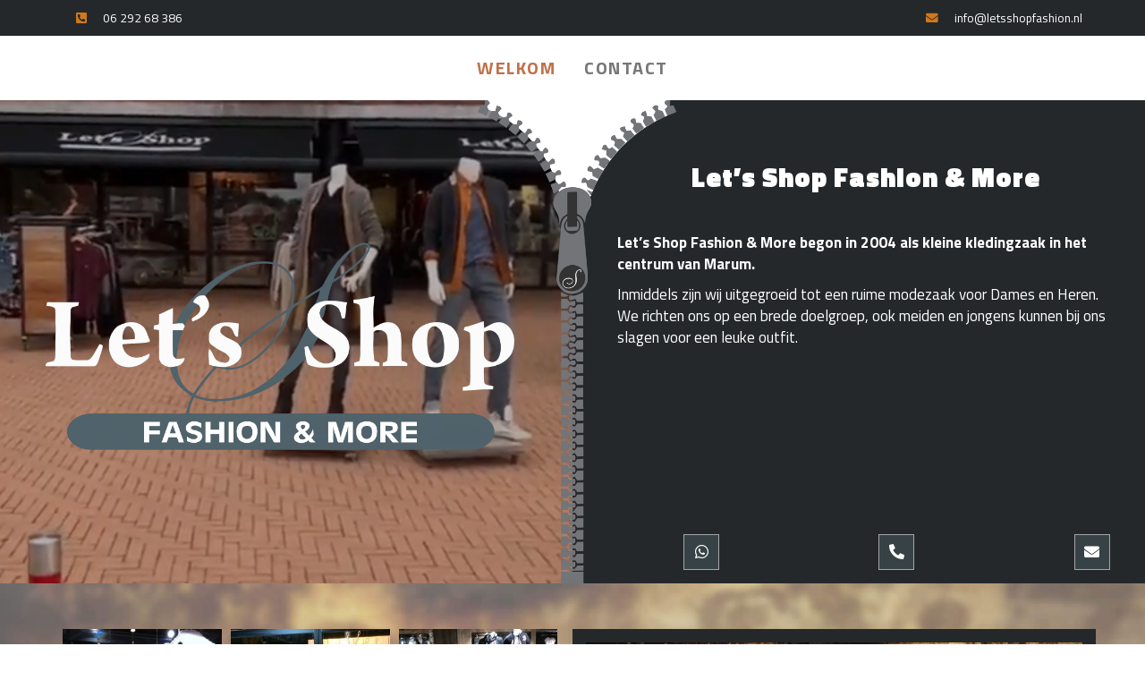

--- FILE ---
content_type: text/html; charset=UTF-8
request_url: https://www.letsshopfashion.nl/welkom/
body_size: 3916
content:
<!DOCTYPE HTML>
<html>
<head>

	<meta charset="utf-8">
	<title>Welkom - Let's Shop Fashion Marum</title>
	<meta name="description" content="" />
	<meta name="language" content="nl_NL"/>
	<link rel="canonical" href="https://www.letsshopfashion.nl/" />
	<meta property="og:title" content="Welkom" />
	<meta property="og:description" content="" />
	<meta property="og:site_name" content="Let's Shop Fashion Marum" />
	<meta property="og:type" content="website" />
	<meta property="og:locale" content="nl_NL" />
	<meta property="og:url" content="https://www.letsshopfashion.nl/" />
	<meta name="twitter:card" content="summary" />
	<meta name="twitter:site" content="Let's Shop Fashion Marum"/>
	<meta name="twitter:title" content="Welkom"/>
	<meta name="twitter:description" content=""/>
	<meta name="twitter:url" content="https://www.letsshopfashion.nl"/>
	<script type="application/ld+json">{ "@context": "http://schema.org","@type": "BreadcrumbList","itemListElement": [{"@type": "ListItem","position": 1,"item": {"@id": "https://www.letsshopfashion.nl","name": "Let's Shop Fashion Marum"}},{"@type": "ListItem", "position": 2,"item": {"@id": "https://www.letsshopfashion.nl/welkom/","name": "Welkom"}}]}}</script>
    <!-- author & copyright -->
    <meta name="author" content="Yze Webdiensten | www.yze.nl - Leek" />
    <meta name="copyright" content="Alle rechten voorbehouden | All rights reserved - www.yze.nl" />
    <!-- author & copyright -->
	<meta name="viewport" content="width=device-width, initial-scale=1, minimum-scale=1, maximum-scale=1">
	<link rel="apple-touch-icon" sizes="180x180" href="https://www.letsshopfashion.nl/favicon/apple-touch-icon.png">
	<link rel="icon" type="image/png" sizes="32x32" href="https://www.letsshopfashion.nl/favicon/favicon-32x32.png">
	<link rel="icon" type="image/png" sizes="16x16" href="https://www.letsshopfashion.nl/favicon/favicon-16x16.png">
	<link rel="manifest" href="https://www.letsshopfashion.nl/favicon/site.webmanifest">
	<link rel="mask-icon" href="https://www.letsshopfashion.nl/favicon/safari-pinned-tab.svg" color="#5bbad5">
	<meta name="msapplication-TileColor" content="#da532c">
	<meta name="theme-color" content="#ffffff">
	<link href="https://www.letsshopfashion.nl/templates/bootstrap/css/bootstrap.css" rel="stylesheet" media="screen">
	<link href="https://www.letsshopfashion.nl/templates/bootstrap/css/custom.css" rel="stylesheet" media="screen">
    <link rel="stylesheet" href="https://use.fontawesome.com/releases/v5.12.1/css/all.css">

	<script type="text/javascript" src="https://ajax.googleapis.com/ajax/libs/jquery/2.1.0/jquery.min.js"></script>
    <script src="https://www.letsshopfashion.nl/templates/bootstrap/js/bootstrap.min.js"></script>
	<script>
	$(document).ready(function() {	
		$('.navbar').affix({
		offset: {
			top: 40
		}
	});
	});
	</script>
		<link rel="stylesheet" type="text/css" href="https://www.letsshopfashion.nl/modules/socialbaker/frontend.css" media="screen" />
	<link rel="stylesheet" type="text/css" href="https://www.letsshopfashion.nl/modules/minivhero/frontend.css" media="screen" />


	<link rel="stylesheet" type="text/css" href="https://www.letsshopfashion.nl/modules/minigal2/frontend.css" media="screen" />



	<script src="https://www.letsshopfashion.nl/modules/socialbaker/frontend.js" type="text/javascript" ></script>
	<script type="text/javascript" src="https://www.letsshopfashion.nl/modules/minigal2/frontend.js"></script>




<link href="https://www.letsshopfashion.nl/modules/minigal2/lightcase/src/css/lightcase.css" rel="stylesheet" media="screen" />

	<script src="https://www.letsshopfashion.nl/include/jquery/domReady.js" type="text/javascript"></script>
	<script type="text/javascript">
		<!--
		var URL = 'https://www.letsshopfashion.nl';
		var WB_URL = 'https://www.letsshopfashion.nl';
		var THEME_URL = 'https://www.letsshopfashion.nl/templates/DefaultTheme';
		var TEMPLATE_DIR = 'https://www.letsshopfashion.nl/templates/bootstrap';
		var TEMPLATE = 'bootstrap';
		var EDITOR = 'ckeditor';
		-->
	</script>
	<script src="https://www.letsshopfashion.nl/modules/output_filter/js/mdcr.js" type="text/javascript"></script>
</head>
<body class="page-1">

	<div class="container-fluid top">
		<div class="row wrap">
			<div class="col-xs-12 col-sm-6 col-md-6 links">
				<div class="half">
					<i class="fas fa-phone-square-alt"></i> <a href="tel:0031629268386" title="Bel Letsshopfashion Marum">06 292 68 386</a>                </div>
            </div>
			<div class="hidden-xs col-sm-6 col-md-6 rechts">
            	<div class="half">
					<i class="fas fa-envelope"></i> <a href="javascript:mdcr('suZuvpozhmwvozzalsFvmuph','')">info@letsshopfashion.nl</a>                </div>
            </div>
		</div>
	</div>
	<div class="navbar navbar-default">
		<div class="container">
			<div class="navbar-header">
				<button type="button" class="navbar-toggle" data-toggle="collapse" data-target=".navbar-collapse">
					<span class="icon-bar"></span>
					<span class="icon-bar"></span>
					<span class="icon-bar"></span>
				</button>
			</div>
			<div class="navbar-collapse collapse">
				
<!-- show_menu2 -->
 <ul class="nav navbar-nav ">
    <li class="active "><a href="https://www.letsshopfashion.nl/welkom/" target="_top">Welkom</a>    </li>
    <li class=""><a href="https://www.letsshopfashion.nl/contact/" target="_top">Contact</a>    </li>
 </ul>

			</div>
        </div>
	</div>
	<div class="container-fluid nopadding">
		<div class="row equal">
					<div class="col-xs-12 col-sm-6 col-md-6 left">
				<div class="halfway">
					
<div id="Sec2" class="section m_minivhero" >
<div class="mini-v-hero hero-2" style="height: 75vh;"><video class="video-background" no-controls muted playsinline loop autoplay><source src="https://www.letsshopfashion.nl/media/minivhero/image-2.mp4?a=1768635920" type="video/mp4"></video><div class="mini-v-hero-overlay"></div><div class="mini-v-hero-text"><h1 class=" animated bounceInUp delay1s duration1s"><img src='https://www.letsshopfashion.nl/media/letsshopfashion_logo.png' class='img-responsive'></h1></div>
</div>

</div><!-- minivhero2 -->
                </div>
            </div>
			<div class="image"></div>
			<div class="col-xs-12 col-sm-6 col-md-6 right">
            	<div class="halfway">
					
<div id="Sec3" class="section m_wysiwyg" >
<h2 style="text-align: center;">Let’s Shop Fashion &amp; More</h2>

<p>&nbsp;</p>

<p><strong>Let’s Shop Fashion &amp; More begon in 2004 als kleine kledingzaak in het centrum van Marum.</strong></p>

<p>Inmiddels zijn wij uitgegroeid tot een ruime modezaak voor Dames en Heren. We richten ons op een brede doelgroep, ook meiden en jongens kunnen bij ons slagen voor een leuke outfit.</p>

</div><!-- wysiwyg3 -->

<div id="Sec12" class="section m_code2" >
<div class="row apps">
		<div class="col-xs-4 col-sm-4 col-md-4">
          <div class="app">
          	<a href="https://wa.me/31629268386" class="whatsapp" blank="_blank"> </a>
          </div>
		</div>
<div class="col-xs-4 col-sm-4 col-md-4">
          <div class="app">
          	<a href="tel:0031629268386" class="call" blank="_blank"> </a>
          </div>
		</div>
  <div class="col-xs-4 col-sm-4 col-md-4">
          <div class="app">
          	<a class="mail" href="javascript:mdcr('ceZefzyjrwgfyjjkvcFfwezr','')"></a>
          </div>
		</div>
	</div>
</div><!-- code212 -->
                </div>
            </div>
				</div>
	</div>
	<div class="wrapper">
	<div class="container">
		<div class="row">
					<div class="col-xs-12 col-sm-12 col-md-12"></div>
				</div>
	</div>
    <div class="container">
		<div class="row">   
		        </div>
    </div>
	<div class="container-fluid nopadding lr">
		<div class="row equal wrap">
					<div class="col-xs-12 col-sm-6 col-md-6 lefthalf">
				<div class="half">
					
<div id="Sec11" class="section m_minigal2" >
 
<script src="https://www.letsshopfashion.nl/modules/minigal2/lightcase/src/js/lightcase.js"></script>
<script src="https://www.letsshopfashion.nl/modules/minigal2/lightcase/vendor/jQuery/jquery.events.touch.js"></script>

<script type="text/javascript">
jQuery(document).ready(function($) {
	new flexImages({ selector: '#mg11', rowHeight: 200 });
	$('a.sec-11[data-rel^=lightcase]').lightcase({
		swipe: true,
		transition: 'scrollHorizontal',
		transitionOpen: 'elastic',
		transitionClose: 'elastic',
		speedIn: 500,
		speedOut: 500,
		maxWidth: 2000,
		maxHeight: 1200,
		shrinkFactor: 0.9,
		fullscreenModeForMobile: true,
		timeout: 5000, 
		showSequenceInfo: false,
		showTitle: false
	});
});
</script><div class="minigal2"><div class="mgimages flex-images" id="mg11">	<div class="item" data-w="200" data-h="200">	<a data-rel="lightcase:s11" class="sec-11 lightcase" href="https://www.letsshopfashion.nl/media/minigal2/11/200%20(2).jpg">    <img src="https://www.letsshopfashion.nl/modules/minigal2/blank.gif" data-src="https://www.letsshopfashion.nl/media/minigal2/11/thumbs/200%20(2).jpg" alt="" />  </a>  </div>	<div class="item" data-w="200" data-h="200">	<a data-rel="lightcase:s11" class="sec-11 lightcase" href="https://www.letsshopfashion.nl/media/minigal2/11/dsasad.jpg">    <img src="https://www.letsshopfashion.nl/modules/minigal2/blank.gif" data-src="https://www.letsshopfashion.nl/media/minigal2/11/thumbs/dsasad.jpg" alt="" />  </a>  </div>	<div class="item" data-w="200" data-h="200">	<a data-rel="lightcase:s11" class="sec-11 lightcase" href="https://www.letsshopfashion.nl/media/minigal2/11/foto%20winkel.jpg">    <img src="https://www.letsshopfashion.nl/modules/minigal2/blank.gif" data-src="https://www.letsshopfashion.nl/media/minigal2/11/thumbs/foto%20winkel.jpg" alt="" />  </a>  </div>	<div class="item" data-w="200" data-h="200">	<a data-rel="lightcase:s11" class="sec-11 lightcase" href="https://www.letsshopfashion.nl/media/minigal2/11/let's%20shop%20marum%20PICT0700%20(1).jpg">    <img src="https://www.letsshopfashion.nl/modules/minigal2/blank.gif" data-src="https://www.letsshopfashion.nl/media/minigal2/11/thumbs/let's%20shop%20marum%20PICT0700%20(1).jpg" alt="" />  </a>  </div>	<div class="item" data-w="200" data-h="200">	<a data-rel="lightcase:s11" class="sec-11 lightcase" href="https://www.letsshopfashion.nl/media/minigal2/11/WhatsApp%20Image%202021-01-19%20at%2011.54.50.jpg">    <img src="https://www.letsshopfashion.nl/modules/minigal2/blank.gif" data-src="https://www.letsshopfashion.nl/media/minigal2/11/thumbs/WhatsApp%20Image%202021-01-19%20at%2011.54.50.jpg" alt="" />  </a>  </div>	<div class="item" data-w="200" data-h="200">	<a data-rel="lightcase:s11" class="sec-11 lightcase" href="https://www.letsshopfashion.nl/media/minigal2/11/WhatsApp%20Image%202021-01-19%20at%2011.54.d.jpg">    <img src="https://www.letsshopfashion.nl/modules/minigal2/blank.gif" data-src="https://www.letsshopfashion.nl/media/minigal2/11/thumbs/WhatsApp%20Image%202021-01-19%20at%2011.54.d.jpg" alt="" />  </a>  </div>	<div class="item" data-w="200" data-h="200">	<a data-rel="lightcase:s11" class="sec-11 lightcase" href="https://www.letsshopfashion.nl/media/minigal2/11/WhatsApp%20Image%202021-01-19%20at%2011.55.00.jpg">    <img src="https://www.letsshopfashion.nl/modules/minigal2/blank.gif" data-src="https://www.letsshopfashion.nl/media/minigal2/11/thumbs/WhatsApp%20Image%202021-01-19%20at%2011.55.00.jpg" alt="" />  </a>  </div>	<div class="item" data-w="200" data-h="200">	<a data-rel="lightcase:s11" class="sec-11 lightcase" href="https://www.letsshopfashion.nl/media/minigal2/11/WhatsApp%20Image%202021-01-54.54.jpg">    <img src="https://www.letsshopfashion.nl/modules/minigal2/blank.gif" data-src="https://www.letsshopfashion.nl/media/minigal2/11/thumbs/WhatsApp%20Image%202021-01-54.54.jpg" alt="" />  </a>  </div>	<div class="item" data-w="200" data-h="200">	<a data-rel="lightcase:s11" class="sec-11 lightcase" href="https://www.letsshopfashion.nl/media/minigal2/11/WhatsApp%20Image%202021-019%20at%2011.54.53.jpg">    <img src="https://www.letsshopfashion.nl/modules/minigal2/blank.gif" data-src="https://www.letsshopfashion.nl/media/minigal2/11/thumbs/WhatsApp%20Image%202021-019%20at%2011.54.53.jpg" alt="" />  </a>  </div></div><div class="mgclr"></div></div>

</div><!-- minigal211 -->
                </div>
            </div>
			<div class="col-xs-12 col-sm-6 col-md-6 righthalf">
            	<div class="half">
					
<div id="Sec10" class="section m_wysiwyg" >
<h2>Ik heet je van harte welkom!</h2>

<p>Mijn naam is Alette en ik help je graag.</p>

<p>
<img alt="" class="img-responsive" src="https://www.letsshopfashion.nl/media/Alette-Marum.jpg" style="width: 1200px; height: 800px;" /></p>

</div><!-- wysiwyg10 -->
                </div>
            </div>
				</div>
	</div>
  		<div class="container">
		<div class="row">
			<div class="col-xs-12 col-sm-12 col-md-12">
			
<div id="Sec1" class="section m_wysiwyg" >
<h2>Persoonlijke aandacht en een gezellige sfeer</h2>

<p>Zaken die we erg belangrijk vinden. Daarnaast streven we er naar om ieder seizoen een vernieuwende en betaalbare collectie in te kopen.</p>

<p>Met wisselende collecties weten wij onze klanten telkens weer te verrassen, het aanbod blijft daardoor actueel. We zijn altijd op zoek naar nieuwe merken. Laat je ook verrassen en stap eens bij ons binnen.</p>

<h4 style="text-align: center;">Op dit moment brengen wij de volgende merken:</h4>

</div><!-- wysiwyg1 -->

<div id="Sec7" class="section m_code2" >

                      <script type="text/javascript">
                      <!--
                         var ModuleCss = WB_URL+"/modules/code2/frontend.css";
                         var ModuleJs = WB_URL+"/modules/code2/frontend.js";
                          include_file(ModuleJs, "js");
                          if (typeof LoadOnFly === "undefined"){
                              include_file(ModuleCss, "css");
                          } else {
                              LoadOnFly("head", ModuleCss);
                          }
                      -->
                      </script>
                      <div class="col-centered">

			<div id="carousel" class="carousel slide" data-ride="carousel" data-type="multi" data-interval="2500">
				<div class="carousel-inner">
					<div class="item active">
						<div class="carousel-col">
							<img class="block img-responsive" src="https://www.letsshopfashion.nl/media/merken/co-logo.png" class="block img-responsive">						
						</div>
					</div>
					<div class="item">
						<div class="carousel-col">
							<img class="block img-responsive" src="https://www.letsshopfashion.nl/media/merken/zaccini-logo.png" class="block img-responsive">
						</div>
					</div>
					<div class="item">
						<div class="carousel-col">
							<img class="block img-responsive" src="https://www.letsshopfashion.nl/media/merken/yest-logo.png" class="block img-responsive">
						</div>
					</div>
					<div class="item">
						<div class="carousel-col">
							<img class="block img-responsive" src="https://www.letsshopfashion.nl/media/merken/twin-life-logo.png" class="block img-responsive">
						</div>
					</div>
                  <div class="item">
						<div class="carousel-col">
							<img class="block img-responsive" src="https://www.letsshopfashion.nl/media/merken/trezz-logo.png" class="block img-responsive">
						</div>
					</div>
                  <div class="item">
						<div class="carousel-col">
							<img class="block img-responsive" src="https://www.letsshopfashion.nl/media/merken/tom-tailor-logo.png" class="block img-responsive">
						</div>
					</div>
                  <div class="item">
						<div class="carousel-col">
							<img class="block img-responsive" src="https://www.letsshopfashion.nl/media/merken/soyaconcept-logo.png" class="block img-responsive">
						</div>
					</div>
                  <div class="item">
						<div class="carousel-col">
							<img class="block img-responsive" src="https://www.letsshopfashion.nl/media/merken/s.oliver-logo.png" class="block img-responsive">
						</div>
					</div>
                  <div class="item">
						<div class="carousel-col">
							<img class="block img-responsive" src="https://www.letsshopfashion.nl/media/merken/redbutton-logo.png" class="block img-responsive">
						</div>
					</div>
                  <div class="item">
						<div class="carousel-col">
							<img class="block img-responsive" src="https://www.letsshopfashion.nl/media/merken/oroblu-logo.png" class="block img-responsive">
						</div>
					</div>
                  <div class="item">
						<div class="carousel-col">
							<img class="block img-responsive" src="https://www.letsshopfashion.nl/media/merken/fos-logo.png" class="block img-responsive">
						</div>
					</div>
                  <div class="item">
						<div class="carousel-col">
							<img class="block img-responsive" src="https://www.letsshopfashion.nl/media/merken/only-logo.png" class="block img-responsive">
						</div>
					</div>
                  <div class="item">
						<div class="carousel-col">
							<img class="block img-responsive" src="https://www.letsshopfashion.nl/media/merken/miracle-of-denim-logo.png" class="block img-responsive">
						</div>
					</div>
                  <div class="item">
						<div class="carousel-col">
							<img class="block img-responsive" src="https://www.letsshopfashion.nl/media/merken/maicazz-logo.png" class="block img-responsive">
						</div>
					</div>
                  <div class="item">
						<div class="carousel-col">
							<img class="block img-responsive" src="https://www.letsshopfashion.nl/media/merken/jack-jones-logo.png" class="block img-responsive">
						</div>
					</div>
                  <div class="item">
						<div class="carousel-col">
							<img class="block img-responsive" src="https://www.letsshopfashion.nl/media/merken/iz-naiz-logo.png" class="block img-responsive">
						</div>
					</div>
				</div>

				<!-- Controls
				<div class="left carousel-control">
					<a href="#carousel" role="button" data-slide="prev">
						<span class="glyphicon glyphicon-chevron-left" aria-hidden="true"></span>
						<span class="sr-only">Previous</span>
					</a>
				</div>
				<div class="right carousel-control">
					<a href="#carousel" role="button" data-slide="next">
						<span class="glyphicon glyphicon-chevron-right" aria-hidden="true"></span>
						<span class="sr-only">Next</span>
					</a>
				</div>-->
			</div>

		</div>
</div><!-- code27 -->
			</div>
		</div>
	</div>
	</div>
    <footer>
        <div class="container-fluid">
            <div class="credit pull-right">
                letsshopfashion.nl &copy; | 2026<br />
                ontwerp & realisatie: <a href="https://www.yze.nl" target="_blank">yze webdiensten</a>
            </div>
        </div>
    </footer>
    	<a href="javascript:" id="return-to-top"><i class="fas fa-chevron-circle-up">&nbsp;</i></a>
        <script src="https://www.letsshopfashion.nl/templates/bootstrap/js/custom.js"></script>
		<script src="https://www.letsshopfashion.nl/templates/bootstrap/js/route.js"></script>

</body>
</html>


--- FILE ---
content_type: text/css
request_url: https://www.letsshopfashion.nl/templates/bootstrap/css/custom.css
body_size: 1810
content:
@import url('https://fonts.googleapis.com/css2?family=Titillium+Web:wght@400;700;900&display=swap');
html {
	overflow-y: scroll;
}
body {
	color: #24282b;
	font-size:1.7em;
	font-family: 'Titillium Web', sans-serif;
	margin: 0;
	padding: 0;
	padding-right: 0!important;
	background: #fff;
}
h1, h2, h3, h4 {
	font-weight: 900;
	letter-spacing: 1px;
}
img {
	max-width: 100%;
	height: auto!important;
}
.img_l {
	padding: 0.5% 1% 0 0;
}
.img_r {
	padding: 0.5% 0 0 1%;
}
a,
a:visited,
a:focus,
a:active,
a:hover {
    outline:0 none !important;
	text-decoration:none;
}
*:focus, *:visited, *:active, *:hover  {
	outline:0 !important;
}
*::-moz-focus-inner {
	border:0;
}
button::-moz-focus-inner {
	border: 0;
}
.top {
	background: #24282b;
	color: #d0791c;
	padding: 10px 0;
	font-size: 80%;
	height: 40px;
	line-height: 20px;
}
.wrap {
	max-width: 1170px;
	margin: 0 auto;
}
.half .fa-phone-square-alt {
	padding: 0 15px;
}
.half .fa-envelope {
    padding-right: 15px;
}
.half a,
.half a:hover {
	color:#fff;
}
.half h2 {
	margin-top: 0;
}
@media (min-width: 768px) {
	.rechts {
		text-align: right;
	}
	.apps {
		bottom: 15px;
		position: absolute;
		width: 100%;
	}
}
@media (max-width: 767px) {
	.links {
		text-align: center;
	}
	.apps {
		padding-bottom: 15px;
	}
}
.container-fluid {
	overflow: hidden;
}
.nopadding {
	padding: 0;
}
.page-header {
	text-align: center;
}
.page-1 .wrapper {
background: url(https://www.letsshopfashion.nl/media/achtergrond-blur.jpg) no-repeat;
background-size: cover;
}
.lr {
	margin: 50px 0;
}
/*menu*/
@media (min-width: 768px) {
    .navbar .navbar-nav {
        display: inline-block;
        float: none;
        vertical-align: top;
    }

    .navbar .navbar-collapse {
        text-align: center;
    }
}
.navbar-default {
    background-color: #fff;
    border-color: transparent;
}
.navbar {
    border: 0px;
	margin-bottom: 0;
	text-transform: uppercase;
	font-weight:600;
	font-size: 20px;
	letter-spacing: 1.5px;
}
.navbar-nav > li > a {
    padding-top: 25px;
    padding-bottom: 25px;
	border:1px solid transparent;
}
.navbar-default .navbar-nav > .active > a, .navbar-default .navbar-nav > .active > a:hover, .navbar-default .navbar-nav > .active > a:focus {
    color: #c1724b;
    background-color: transparent;
}
/*einde menu*/
/*affix*/
@keyframes fadeIn {
    from {
        opacity: 0;
    }
    to {
        opacity: 1;
    }
}
@-webkit-keyframes fadeIn {
    from {
        opacity: 0;
    }
    to {
        opacity: 1;
    }
}
.navbar.affix {
    position: fixed;
    z-index: 10000;
    top: 0;
    left: 0;
    width: 100%;
    border: 0;
    margin-top: 0;
    padding-top: 0px;
    border-radius: 0;
}
.affix-placeholder {
    display: none;
}
.navbar.affix + .affix-placeholder {
    display: block;
    visibility: hidden;
}
.affix + .container-fluid {
    padding-top:70px;/*verticalebump*/
}
/*einde affix*/
.wrap {
	max-width:1170px;
	margin: 0 auto;
}
@media (min-width: 768px) {
  .row.equal {
    display: flex;
    flex-wrap: wrap;
  }
	.image {
		background: url(https://www.letsshopfashion.nl/templates/bootstrap/img/zipper.png) top center no-repeat;
		background-size: contain;
		position: absolute;
		width: 100%;
		height: 75vh;
		left: 0;
		z-index: 1;
		pointer-events: none;
	}
}
.left, .right {
	padding: 0;
}
.right {
	background: #24282b;
	color: #fff;
}
.right img {
	padding: 5px;
	max-height: 100%;
	max-width: 100%;
	display: block;
	margin-left: auto;
	margin-right: auto;
}

@media (min-width:1200px) {
	.right .halfway {
		padding: 50px;
	}
}
@media (min-width:992px) and (max-width:1199px) {
	.right .halfway {
		padding: 30px 50px;
	}
}
@media (min-width:768px) and (max-width:991px) {
	.right .halfway {
		padding: 15px 30px;
	}
}
@media (max-width:767px) {
	.right .halfway {
		padding: 0 25px;
	}
	.righthalf {
		margin-top: 15px;
	}
}
.righthalf {
	border: 15px solid #24282b;
    background: url(https://www.letsshopfashion.nl/media/achtergrond.jpg) no-repeat;
    background-size: cover;
    color: #fff;
    padding: 50px;
}
.app {
	width: 40px;
	height: 40px;
	background-color: #364246;
	border: 1px solid #a6a5a5;
	margin:0 auto;
}
.whatsapp:after {
	font-family: 'Font Awesome 5 Brands';
	content: '\f232';
}
.call:after {
	font-family: 'Font Awesome 5 Free';
	content: '\f879';
	font-weight: 600;
}
.mail:after {
	font-family: 'Font Awesome 5 Free';
	content: '\f0e0';
	font-weight: 600;
}
.whatsapp:after,
.call:after,
.mail:after {
	text-rendering: auto;
	-webkit-font-smoothing: antialiased;
	position: absolute;
	top: 50%;
	left: 50%;
	transform: translateX(-50%) translateY(-50%);
	color: #fff;
}
footer {
    left: 0;
    bottom: 0;
	padding: 15px;
    height: calc(100% - 200px);
    width: 100%;
	background: #333;
	color: #ccc;
}
footer a {
	color: #ccc;
}
footer a:hover {
	color: #fff;
}
#return-to-top {
    position: fixed;
    bottom: 100px;
	right:0;
    display: block; 
	display: none;
	transition: all 0.3s ease;
	background: rgba(0,0,0,.5);
	padding: 15px;
	border-radius: 4px 0 0 4px;
    -webkit-transition: all 0.3s linear;
    -moz-transition: all 0.3s ease;
    -ms-transition: all 0.3s ease;
    -o-transition: all 0.3s ease;
    transition: all 0.3s ease;
}
a#return-to-top {
	color:#fff!important;
}
/*carousel*/
.col-centered {
    float: none;
    margin: 0 auto;
}

.carousel-control { 
    width: 8%;
    width: 0px;
}
.carousel-control.left,
.carousel-control.right { 
    margin-right: 40px;
    margin-left: 32px; 
    background-image: none;
    opacity: 1;
	z-index:1;
}
.carousel-control > a > span {
    color: white;
	  font-size: 29px !important;
}

.carousel-col { 
    position: relative; 
    min-height: 1px; 
    padding: 5px; 
    float: left;
 }

 .active > div { display:none; }
 .active > div:first-child { display:block; }

/*xs*/
@media (max-width: 767px) {
  .carousel-inner .active.left { left: -50%; }
  .carousel-inner .active.right { left: 50%; }
	.carousel-inner .next        { left:  50%; }
	.carousel-inner .prev		     { left: -50%; }
  .carousel-col                { width: 50%; }
	.active > div:first-child + div { display:block; }
}

/*sm*/
@media (min-width: 768px) and (max-width: 991px) {
  .carousel-inner .active.left { left: -50%; }
  .carousel-inner .active.right { left: 50%; }
	.carousel-inner .next        { left:  50%; }
	.carousel-inner .prev		     { left: -50%; }
  .carousel-col                { width: 50%; }
	.active > div:first-child + div { display:block; }
}

/*md*/
@media (min-width: 992px) and (max-width: 1199px) {
  .carousel-inner .active.left { left: -33%; }
  .carousel-inner .active.right { left: 33%; }
	.carousel-inner .next        { left:  33%; }
	.carousel-inner .prev		     { left: -33%; }
  .carousel-col                { width: 33%; }
	.active > div:first-child + div { display:block; }
  .active > div:first-child + div + div { display:block; }
}

/*lg*/
@media (min-width: 1200px) {
  .carousel-inner .active.left { left: -25%; }
  .carousel-inner .active.right{ left:  25%; }
	.carousel-inner .next        { left:  25%; }
	.carousel-inner .prev		     { left: -25%; }
  .carousel-col                { width: 25%; }
	.active > div:first-child + div { display:block; }
  .active > div:first-child + div + div { display:block; }
	.active > div:first-child + div + div + div { display:block; }
}

.block {
	width: 250px;
	height: 200px;
}

--- FILE ---
content_type: text/css
request_url: https://www.letsshopfashion.nl/modules/minivhero/frontend.css
body_size: 533
content:
@import url('https://fonts.googleapis.com/css?family=Roboto:300,700');
@import url('animate.css');
body {
    overflow-x: hidden;
}

.mini-v-hero {
    position: relative;
	overflow: hidden;
}
.mini-v-hero .pfirst {
	
}
.mini-v-hero .psecond {

}

.mini-v-hero .duration1s 	{-webkit-animation-duration: 1s;animation-duration: 1s;}
.mini-v-hero .duration2s 	{-webkit-animation-duration: 2s;animation-duration: 2s;}
.mini-v-hero .duration3s 	{-webkit-animation-duration: 3s;animation-duration: 3s;}
.mini-v-hero .duration4s	{-webkit-animation-duration: 4s;animation-duration: 4s;}
.mini-v-hero .duration5s 	{-webkit-animation-duration: 5s;animation-duration: 5s;}
.mini-v-hero .duration6s 	{-webkit-animation-duration: 6s;animation-duration: 6s;}
.mini-v-hero .duration7s 	{-webkit-animation-duration: 7s;animation-duration: 7s;}
.mini-v-hero .duration8s 	{-webkit-animation-duration: 8s;animation-duration: 8s;}
.mini-v-hero .delay1s 		{-webkit-animation-delay: 1s; animation-delay: 1s; }
.mini-v-hero .delay2s 		{-webkit-animation-delay: 2s; animation-delay: 2s; }
.mini-v-hero .delay3s 		{-webkit-animation-delay: 3s; animation-delay: 3s; }
.mini-v-hero .delay4s 		{-webkit-animation-delay: 4s; animation-delay: 4s; }
.mini-v-hero .delay5s 		{-webkit-animation-delay: 5s; animation-delay: 5s; }
.mini-v-hero .delay6s 		{-webkit-animation-delay: 6s; animation-delay: 6s; }
.mini-v-hero .delay7s 		{-webkit-animation-delay: 7s; animation-delay: 7s; }
.mini-v-hero .delay8s 		{-webkit-animation-delay: 8s; animation-delay: 8s; }


.mini-v-hero-overlay {
    background-color: rgba(0, 0, 0, 0.3);
    bottom: 0;
    left: 0;
    position: absolute;
    right: 0;
    top: 0;
}

.mini-v-hero-text {
    text-align: center;
    position: absolute;
    top: 50%;
    left: 50%;
    transform: translate(-50%, -50%);
    color: #ffffff;
	width: 80%;
    font-family: 'Roboto', sans-serif;
}

.mini-v-hero-text h1 {
	color: #fff;
	border: 0px solid #fff;
	padding: 10px 0;
	font-size: 72px;
	font-size: 5vw;
	font-weight: 700;
	letter-spacing: 1px;
	text-shadow: 1px 1px 1px #000;
    font-family: inherit;
}
.mini-v-hero-text p.pfirst {
	color: #fff;
	border: 0px solid #fff;
	padding: 10px 0;
	font-size: 28px;
	font-size: 3vmin;
	font-weight: 700;
	letter-spacing: 2px;
	text-shadow: 1px 1px 1px #000;
    font-family: inherit;
}
.mini-v-hero-text p.psecond {
	color: #fff;
	border: 0px solid #fff;
	padding: 10px 0;
	font-size: 18px;
	font-size: 2.5vmin;
	font-weight: 400;
	letter-spacing: 1px;
	text-shadow: 1px 1px 1px #000;
    font-family: inherit;
}
.mini-v-hero-text a.button {
	color: #fff;
	background-color: rgb(76, 175, 80);
    border: none;
    color: #fff;
    padding: 15px 32px;
    text-align: center;
    text-decoration: none;
	text-shadow: none;
    display: inline-block;
	border-radius: 5px;
}
.mini-v-hero-text a.button:hover {
	background-color: rgb(66, 165, 70);
    text-decoration: none;
}

.video-background { 
    position: absolute;
    top: 50%;
    left: 50%;
    min-width: 100%;
    min-height: 100%;
    width: auto;
    height: auto;
    z-index: 0;
    transform: translateX(-50%) translateY(-50%);
}


--- FILE ---
content_type: text/css
request_url: https://www.letsshopfashion.nl/modules/minigal2/frontend.css
body_size: 187
content:
.minigal2 {margin:-5px;}
.flex-images { overflow: hidden; position: relative; }
.flex-images .item { float: left; margin: 5px; background: #eee; box-sizing: content-box; overflow: hidden; position: relative;  }
.flex-images .item img { display: block; width: auto; height: 100%; max-width: none; }
.flex-images .item .caption { position: absolute; bottom: 0; left: 0; right: 0; padding: 4px 6px; font-size: 13px; color: #fff; background: #222; background: rgba(0,0,0,.7); }
.flex-images .item .caption { 
	-webkit-transform: scaleY(0);
	-o-transform: scaleY(0);
	-ms-transform: scaleY(0);
	transform: scaleY(0);
	-webkit-transform-origin: bottom;
	-o-transform-origin: bottom;
	-ms-transform-origin: bottom;
	transform-origin: bottom;
	-webkit-transition: -webkit-transform 0.26s ease-out;
	-o-transition: -o-transform 0.26s ease;
	-ms-transition: -ms-transform 0.26s ease;
	transition: transform 0.26s ease;
}
.flex-images .item:hover .caption { 
	-webkit-transform: scaleY(1);
	-o-transform: scaleY(1);
	-ms-transform: scaleY(1);
	transform: scaleY(1);
}


--- FILE ---
content_type: application/javascript
request_url: https://www.letsshopfashion.nl/templates/bootstrap/js/custom.js
body_size: 181
content:
$(document).ready(function() {
			$(window).scroll(function() {
				if ($(this).scrollTop() >= 50) {
					$('#return-to-top').fadeIn(200);
				} else {
					$('#return-to-top').fadeOut(200);
				}
			});
			$('#return-to-top').click(function() {
				$('body,html').animate({
					scrollTop : 0
				}, 500);
			});

$('.carousel[data-type="multi"] .item').each(function() {
	var next = $(this).next();
	if (!next.length) {
		next = $(this).siblings(':first');
	}
	next.children(':first-child').clone().appendTo($(this));

	for (var i = 0; i < 2; i++) {
		next = next.next();
		if (!next.length) {
			next = $(this).siblings(':first');
		}

		next.children(':first-child').clone().appendTo($(this));
	}
});
});